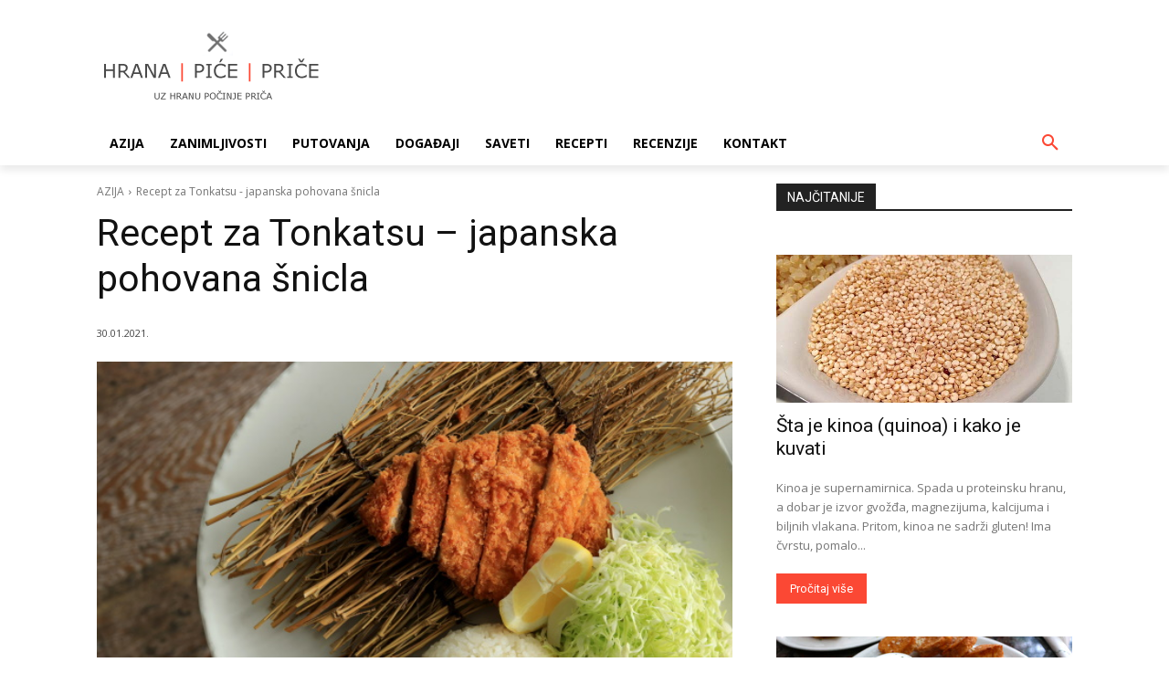

--- FILE ---
content_type: text/html; charset=utf-8
request_url: https://www.google.com/recaptcha/api2/aframe
body_size: 267
content:
<!DOCTYPE HTML><html><head><meta http-equiv="content-type" content="text/html; charset=UTF-8"></head><body><script nonce="Ec8jLgKfmoKFm4T2jl48LQ">/** Anti-fraud and anti-abuse applications only. See google.com/recaptcha */ try{var clients={'sodar':'https://pagead2.googlesyndication.com/pagead/sodar?'};window.addEventListener("message",function(a){try{if(a.source===window.parent){var b=JSON.parse(a.data);var c=clients[b['id']];if(c){var d=document.createElement('img');d.src=c+b['params']+'&rc='+(localStorage.getItem("rc::a")?sessionStorage.getItem("rc::b"):"");window.document.body.appendChild(d);sessionStorage.setItem("rc::e",parseInt(sessionStorage.getItem("rc::e")||0)+1);localStorage.setItem("rc::h",'1768744802694');}}}catch(b){}});window.parent.postMessage("_grecaptcha_ready", "*");}catch(b){}</script></body></html>